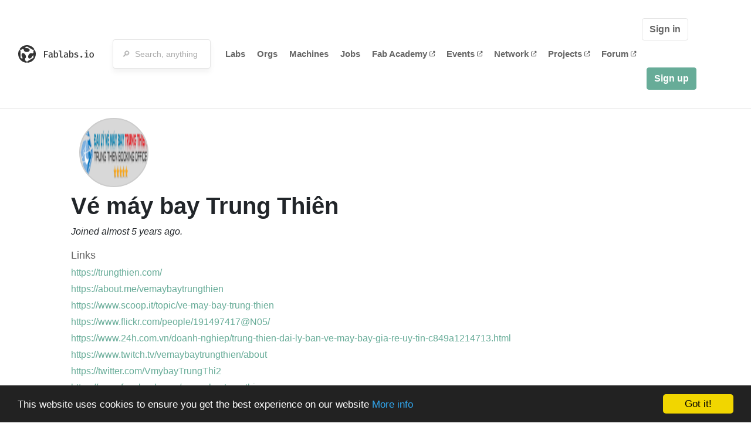

--- FILE ---
content_type: text/html; charset=utf-8
request_url: https://www.fablabs.io/users/vemaybaytrungthien?locale=en
body_size: 15688
content:
<!DOCTYPE html>
<html lang='en' xmlns='http://www.w3.org/1999/xhtml' xmlns:fb='http://www.facebook.com/2008/fbml' xmlns:og='http://ogp.me/ns#'>
<head>
<title>Vé máy bay Trung Thiên | FabLabs</title>
<base target='_parent'>
<meta charset='utf-8'>
<meta content='width=device-width, initial-scale=1.0, user-scalable=no' name='viewport'>
<meta content='Vé máy bay Trung Thiên | FabLabs' property='og:title'>
<meta content='FabLabs.io - The Fab Lab Network' property='og:site_name'>
<meta content='https://www.fablabs.io/users/vemaybaytrungthien?locale=en' property='og:url'>
<meta content='https://www.fablabs.io/logo.jpg' property='og:image'>
<meta content='A platform for connecting Fab Labs and their users from around the world.' property='og:description'>
<meta content='1349222175' property='fb:admins'>
<script src="/assets/application-a5ef7dc0daafce7937ac040a70f2218748921d4caefc4d052181fd930d0f070f.js" data-turbolinks-track="true"></script>
<link href='https://www.fablabs.io/users/vemaybaytrungthien' rel='canonical'>
<link href='https://api.mapbox.com/mapbox.js/v3.0.1/mapbox.css' rel='stylesheet'>
<script src="https://api.mapbox.com/mapbox.js/v3.0.1/mapbox.js"></script>
<!-- Load chartkick + char.js bundle via CDN -->
<script src="https://cdnjs.cloudflare.com/ajax/libs/chartkick/2.3.0/chartkick.js" integrity="sha512-vb5WQQcLnuPF84N6gRb9OBxe9AvY+rb04YwZIf66g7GImHwUv/u/gILQGrHRdW9BLideA5cA4OZbrFyWjswIcA==" crossorigin="anonymous"></script>
<script src="https://cdnjs.cloudflare.com/ajax/libs/Chart.js/2.9.4/Chart.bundle.js" integrity="sha512-zO8oeHCxetPn1Hd9PdDleg5Tw1bAaP0YmNvPY8CwcRyUk7d7/+nyElmFrB6f7vg4f7Fv4sui1mcep8RIEShczg==" crossorigin="anonymous"></script>
<link rel="stylesheet" media="screen" href="//fonts.googleapis.com/css?family=Open+Sans:400|Montserrat" />
<link rel="stylesheet" media="all" href="/assets/application-92f5452be3930d9d18850d57be598dbfde03ddf6b791a6310713d54b0d70546b.css" data-turbolinks-track="true" />
<link href='/humans.txt' rel='author' type='text/plain'>
<meta name="csrf-param" content="authenticity_token" />
<meta name="csrf-token" content="VrLLQicDCr_hIOBYBh_h3HmpV-pboxiA_gtYxhcIb1vOTqU_o77PeH5NMWagwwrtIUdMluXtcMB-R5s5MImW7A" />
<!-- Hotjar Tracking Code for https://fablabs.io/ -->
<script>
  (function(h,o,t,j,a,r){
    h.hj=h.hj||function(){(h.hj.q=h.hj.q||[]).push(arguments)};
      h._hjSettings={hjid:2282890,hjsv:6};
        a=o.getElementsByTagName('head')[0];
        r=o.createElement('script');r.async=1;
        r.src=t+h._hjSettings.hjid+j+h._hjSettings.hjsv;
        a.appendChild(r);
    })(window,document,'https://static.hotjar.com/c/hotjar-','.js?sv=');
</script>

</head>

<body class='production c-users a-show '>

<nav class='navbar navbar-custom navbar-expand-lg' role='navigation'>
<div class='container-fluid'>
<a class="navbar-brand" href="/"><img alt="fablabs.io" src="/assets/logo-78c5ba6a9895eaf5debdd08d9856b62703ebf0658507f6972742505cb1f75a7b.svg" />
</a><button aria-controls='navbar' aria-expanded='false' aria-label='Toggle navigation' class='mt-0 navbar-toggler' data-target='#navbar' data-toggle='collapse' type='button'>
<i class='fa fa-bars fa-lg'></i>
</button>
<div class='collapse navbar-collapse' id='navbar'>
<form class="navbar-form" action="/search" accept-charset="UTF-8" method="get"><div class='form-group container-fluid mb-0'>
<input type="text" name="query" id="search-box" class="form-control" autocomplete="off" placeholder="🔎  Search, anything" />
<button hidden type='submit'>Search</button>
</div>
</form><ul class='navbar-nav'>
<li class='nav-item'>
<a class="nav-link" href="/labs">Labs</a>
</li>
<li class='nav-item'>
<a class="nav-link" href="/organizations">Orgs</a>
</li>
<li class='nav-item'>
<a class="nav-link" href="/machines">Machines</a>
</li>
<li class='nav-item'>
<a class="nav-link" href="/jobs">Jobs</a>
</li>
<li class='nav-item'>
<a target="_blank" class="nav-link" href="https://fabacademy.org/">Fab&nbsp;Academy
<i class="fa-solid fa-up-right-from-square fa-2xs ml-1" aria-hidden="true"></i>
</a></li>
<li class='nav-item'>
<a target="_blank" class="nav-link" href="https://fabevent.org/">Events
<i class="fa-solid fa-up-right-from-square fa-2xs ml-1" aria-hidden="true"></i>
</a></li>
<li class='nav-item'>
<a target="_blank" class="nav-link" href="https://live.fablabs.io/">Network
<i class="fa-solid fa-up-right-from-square fa-2xs ml-1" aria-hidden="true"></i>
</a></li>
<li class='nav-item'>
<a target="_blank" class="nav-link" href="https://projects.fablabs.io">Projects
<i class="fa-solid fa-up-right-from-square fa-2xs ml-1" aria-hidden="true"></i>
</a></li>
<li class='nav-item'>
<a target="_blank" class="nav-link" href="https://forum.fablabs.io">Forum
<i class="fa-solid fa-up-right-from-square fa-2xs ml-1" aria-hidden="true"></i>
</a></li>
</ul>
<ul class='nav navbar-nav ml-auto'>
<li class='navbar-btn'>
<a class="btn btn-default w-100" href="/signin">Sign in</a>
</li>
<li class='navbar-btn'>
<a class="btn btn-primary w-100" href="/signup">Sign up</a>
</li>
<li class='navbar-btn'></li>
</ul>
</div>
</div>
</nav>

<div id='main'>
<div class='container mt-3'>
<div class='d-block'>
<img class="avatar big" style="margin-left:30px" src="https://gravatar.com/avatar/e14a12e40425adfc391ba2893334a40c.png?s=150&amp;d=https%3A%2F%2Fwww.fablabs.io%2Fdefault-user-avatar.png" />
<div class='ml-3 mt-2'>
<h1 itemprop="name">Vé máy bay Trung Thiên</h1>
<em class='d-block'>
Joined almost 5 years ago.
</em>
<div class='my-3'>
</div>
<h5>Links</h5>
<ul class='lab-links'>
<li class='lab-link'>
<a target="_blank" href="https://trungthien.com/"><span class='url' itemprop='sameAs'>https://trungthien.com/</span>
</a></li>
<li class='lab-link'>
<a target="_blank" href="https://about.me/vemaybaytrungthien"><span class='url' itemprop='sameAs'>https://about.me/vemaybaytrungthien</span>
</a></li>
<li class='lab-link'>
<a target="_blank" href="https://www.scoop.it/topic/ve-may-bay-trung-thien"><span class='url' itemprop='sameAs'>https://www.scoop.it/topic/ve-may-bay-trung-thien</span>
</a></li>
<li class='lab-link'>
<a target="_blank" href="https://www.flickr.com/people/191497417@N05/"><span class='url' itemprop='sameAs'>https://www.flickr.com/people/191497417@N05/</span>
</a></li>
<li class='lab-link'>
<a target="_blank" href="https://www.24h.com.vn/doanh-nghiep/trung-thien-dai-ly-ban-ve-may-bay-gia-re-uy-tin-c849a1214713.html"><span class='url' itemprop='sameAs'>https://www.24h.com.vn/doanh-nghiep/trung-thien-dai-ly-ban-ve-may-bay-gia-re-uy-tin-c849a1214713.html</span>
</a></li>
<li class='lab-link'>
<a target="_blank" href="https://www.twitch.tv/vemaybaytrungthien/about"><span class='url' itemprop='sameAs'>https://www.twitch.tv/vemaybaytrungthien/about</span>
</a></li>
<li class='lab-link'>
<a target="_blank" href="https://twitter.com/VmybayTrungThi2"><span class='url' itemprop='sameAs'>https://twitter.com/VmybayTrungThi2</span>
</a></li>
<li class='lab-link'>
<a target="_blank" href="https://www.facebook.com/vemaybaytrungthien"><span class='url' itemprop='sameAs'>https://www.facebook.com/vemaybaytrungthien</span>
</a></li>
<li class='lab-link'>
<a target="_blank" href="https://www.youtube.com/channel/UCl-TgxpmN45yM9DMWg-mfVw/about"><span class='url' itemprop='sameAs'>https://www.youtube.com/channel/UCl-TgxpmN45yM9DMWg-mfVw/about</span>
</a></li>
<li class='lab-link'>
<a target="_blank" href="https://www.linkedin.com/in/vemaybaytrungthien/"><span class='url' itemprop='sameAs'>https://www.linkedin.com/in/vemaybaytrungthien/</span>
</a></li>
<li class='lab-link'>
<a target="_blank" href="https://www.pinterest.com/vemaybaytrungthien/_saved/"><span class='url' itemprop='sameAs'>https://www.pinterest.com/vemaybaytrungthien/_saved/</span>
</a></li>
<li class='lab-link'>
<a target="_blank" href="https://dribbble.com/vemaybaytrungthien/about"><span class='url' itemprop='sameAs'>https://dribbble.com/vemaybaytrungthien/about</span>
</a></li>
<li class='lab-link'>
<a target="_blank" href="https://artmight.com/user/profile/140861"><span class='url' itemprop='sameAs'>https://artmight.com/user/profile/140861</span>
</a></li>
<li class='lab-link'>
<a target="_blank" href="https://reedsy.com/discovery/user/ve-may-bay-trung-thien"><span class='url' itemprop='sameAs'>https://reedsy.com/discovery/user/ve-may-bay-trung-thien</span>
</a></li>
<li class='lab-link'>
<a target="_blank" href="https://www.goodreads.com/user/show/130942910-v-m-y-bay-trung-thi-n"><span class='url' itemprop='sameAs'>https://www.goodreads.com/user/show/130942910-v-m-y-bay-trung-thi-n</span>
</a></li>
<li class='lab-link'>
<a target="_blank" href="https://telegra.ph/V%C3%A9-m%C3%A1y-bay-Trung-Thi%C3%AAn-02-24"><span class='url' itemprop='sameAs'>https://telegra.ph/V%C3%A9-m%C3%A1y-bay-Trung-Thi%C3%AAn-02-24</span>
</a></li>
<li class='lab-link'>
<a target="_blank" href="https://wrapbootstrap.com/user/vemaybaytrungthien"><span class='url' itemprop='sameAs'>https://wrapbootstrap.com/user/vemaybaytrungthien</span>
</a></li>
<li class='lab-link'>
<a target="_blank" href="https://www.theoutbound.com/ve-may-bay-trung-thien"><span class='url' itemprop='sameAs'>https://www.theoutbound.com/ve-may-bay-trung-thien</span>
</a></li>
<li class='lab-link'>
<a target="_blank" href="https://startupmatcher.com/p/vmybaytrungthin"><span class='url' itemprop='sameAs'>https://startupmatcher.com/p/vmybaytrungthin</span>
</a></li>
<li class='lab-link'>
<a target="_blank" href="http://www.supportduweb.com/profile-138756.html"><span class='url' itemprop='sameAs'>http://www.supportduweb.com/profile-138756.html</span>
</a></li>
<li class='lab-link'>
<a target="_blank" href="https://community.windy.com/user/trungthien"><span class='url' itemprop='sameAs'>https://community.windy.com/user/trungthien</span>
</a></li>
<li class='lab-link'>
<a target="_blank" href="https://toot.wales/@vemaybaytrungthien"><span class='url' itemprop='sameAs'>https://toot.wales/@vemaybaytrungthien</span>
</a></li>
<li class='lab-link'>
<a target="_blank" href="https://www.gamespot.com/profile/vmbtrungthien/"><span class='url' itemprop='sameAs'>https://www.gamespot.com/profile/vmbtrungthien/</span>
</a></li>
<li class='lab-link'>
<a target="_blank" href="https://skiomusic.com/ve-may-bay-trung-thien"><span class='url' itemprop='sameAs'>https://skiomusic.com/ve-may-bay-trung-thien</span>
</a></li>
<li class='lab-link'>
<a target="_blank" href="https://www.openlearning.com/u/vmybaytrungthin-qoz4az/"><span class='url' itemprop='sameAs'>https://www.openlearning.com/u/vmybaytrungthin-qoz4az/</span>
</a></li>
<li class='lab-link'>
<a target="_blank" href="https://blogfreely.net/vemaybaytrungthien/sifn4yw8p9"><span class='url' itemprop='sameAs'>https://blogfreely.net/vemaybaytrungthien/sifn4yw8p9</span>
</a></li>
</ul>

</div>
</div>
<div class='my-2'>
<div class='text-large text-left text-lg-center'>
Activity
</div>
<div class='activity vertical-timeline'>

<div class='vertical-timeline-block'>
<div class='vertical-timeline-circle'></div>
<div class='vertical-timeline-content'>
<div class="activity" id="activity_77554"><h5>
<a class="user" href="/users/vemaybaytrungthien">Vé máy bay Trung Thiên</a>
signed up
</h5>
<div class='text-small'>
<i>almost 5 years ago</i>
</div>
</div></div>
</div>


</div>
</div>
</div>

</div>

    <!-- Begin Cookie Consent plugin by Silktide - http://silktide.com/cookieconsent -->
    <script type="text/javascript">
        window.cookieconsent_options = {"message":"This website uses cookies to ensure you get the best experience on our website","dismiss":"Got it!","learnMore":"More info","link":"/cookie-policy","theme":"dark-bottom"};
    </script>

    <script type="text/javascript" src="//cdnjs.cloudflare.com/ajax/libs/cookieconsent2/1.0.10/cookieconsent.min.js"></script>
    <!-- End Cookie Consent plugin -->
    
<footer>
<div class='container footer-links'>
<div class='row'>
<div class='col-md-4'>
<a href='https://distributeddesign.eu/' target='_blank'><img class="img-fluid" alt="Co-funded by the Creative Europe programme of the European Union" src="/assets/home/DDMP_Logo_EU_large_black-2c3aa7f7ded9e5eb8a33fb5cbd911784881d062599fbaf391912e6d519fa3350.png" /></a>
<br>
<a href='https://fabfoundation.org/' target='_blank'><img alt="Fab Foundation" class="img-fluid mb-3" src="/assets/home/fabfnd-5889231883a71b5cdf0e3d31b34375a00ce9f11ef0f54683e113c60248d3b93c.png" /></a>
<br>
</div>
<div class='col-md-4 mb-3'>
<ul>
<li><a href="/labs">Labs List</a></li>
<li><a href="/labs/map">Labs Map</a></li>
<li><a href="/about">About</a></li>
<li><a target="_blank" href="https://docs.fablabs.io/">API Documentation</a></li>
<li><a target="_blank" href="https://forum.fablabs.io/">Forum</a></li>
<li><a href="http://www.fabfoundation.org">The Fab Foundation</a></li>
<li><a href="/cookie-policy">Cookie Policy</a></li>
<li><a href="/privacy-policy">Privacy Policy</a></li>
<li><a href="/tos">Terms of Service</a></li>
</ul>
<br>
</div>
<div class='col-md-4 mb-3'>
<ul class='locales'>
<li><a href="/users/vemaybaytrungthien?locale=de">Deutsch</a></li>
<li><a class="text-primary" href="/users/vemaybaytrungthien?locale=en">English</a></li>
<li><a href="/users/vemaybaytrungthien?locale=es">Español</a></li>
<li><a href="/users/vemaybaytrungthien?locale=fr">Français</a></li>
<li><a href="/users/vemaybaytrungthien?locale=it">Italiano</a></li>
<li><a href="/users/vemaybaytrungthien?locale=nl">Nederlands</a></li>
<li><a href="/users/vemaybaytrungthien?locale=pt">Português</a></li>
<li><a href="/users/vemaybaytrungthien?locale=ja">日本語</a></li>
</ul>
</div>
</div>
</div>
</footer>
<!-- Global site tag (gtag.js) - Google Analytics -->
<script async src="https://www.googletagmanager.com/gtag/js?id=G-09ZXL8GBRW"></script>
<script>
  window.dataLayer = window.dataLayer || [];
  function gtag(){dataLayer.push(arguments);}
  gtag('js', new Date());
  gtag('config', 'G-09ZXL8GBRW');
</script>

<div aria-labelledby='How can we help you?' class='modal fade' id='get-help-text' role='dialog' tabindex='-1'>
<div class='modal-dialog' role='document'>
<div class='modal-content'>
<div class='modal-header'>
<h4 class='modal-title'>How can we help you?</h4>
<button aria-label='Close' class='close' data-dismiss='modal' type='button'>
<span aria-hidden='true'>×</span>
</button>
</div>
<div class='modal-body'>
<h5>Welcome to fablabs.io!</h5>
<p>
Here are few suggestions about how we can help you and how you can participate
and talk with us if you have any question or problem regarding the Fablabs.io
platform.
</p>
<hr>
<h5>Discuss with the community</h5>
<p>
You can ask for support to the administrators and the whole community
in the Fablabs.io Discuss section within the
<a href='https://forum.fablabs.io/c/site-feedback'>Site feedback category</a>.
<a href='https://forum.fablabs.io/c/site-feedback'>Site feedback category</a>
we would also love to hear your ideas and suggestions regarding Fablabs.io,
its features, development, how it works and how we can improve it.
</p>
<a class='button' href='https://forum.fablabs.io/c/site-feedback'>Discuss with the community</a>
<hr>
<h5>Help with the technical development on GitHub</h5>
<p>
If you have instead messages regarding the technical development or bugs
of the platform, we would ask you to discuss these on the Fablabs.io repositories
on GitHub (Fablabs.io is free/open source software!) at
<a href='https://github.com/fablabbcn/fablabs'>https://github.com/fablabbcn/fablabs</a>.
</p>
<a class='button' href='https://github.com/fablabbcn/fablabs'>Join the development</a>
<hr>
<h5>E-mail the administrators</h5>
<p>
If you need instead to contact the administrators of Fablabs.io, please
write to
<a href='mailto:webmasters@fablabs.io'>webmasters@fablabs.io</a>.
</p>
<a class='button' href='mailto:webmasters@fablabs.io'>Write an e-mail to the administrators</a>
</div>
</div>
</div>
</div>
<button class='get-help btn btn-primary btn-sm' data-target='#get-help-text' data-toggle='modal' type='button'>
<i class="fa-regular fa-circle-question" aria-hidden="true"></i>
Get help
</button>


</body>
</html>
